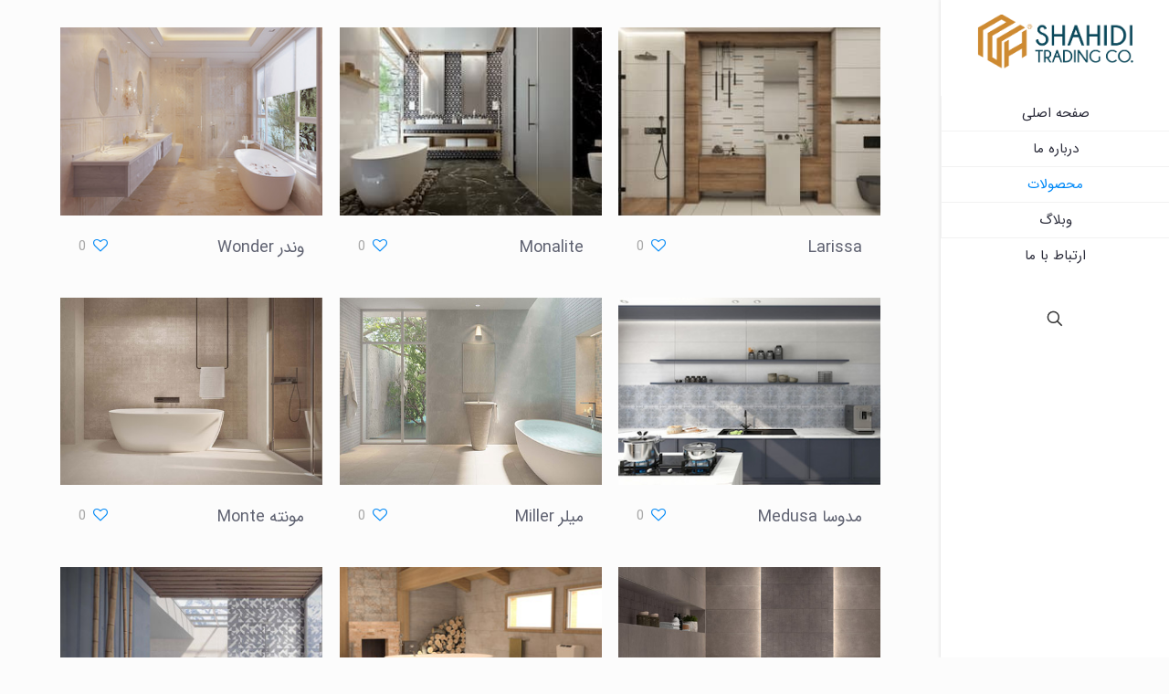

--- FILE ---
content_type: text/css
request_url: https://shahidico.com/wp-content/plugins/full-schema-rich-snippet/public/assets/css/main.css?ver=1.4.7
body_size: 1084
content:
@font-face {
    font-family: full-schema;
    src: url('../fonts/full-schema.eot?5puz86');
    src: url('../fonts/full-schema.eot?5puz86#iefix') format('embedded-opentype'),
    url('../fonts/full-schema.ttf?5puz86') format('truetype'),
    url('../fonts/full-schema.woff?5puz86') format('woff'),
    url('../fonts/full-schema.svg?5puz86#full-schema') format('svg');
    font-weight: 400;
    font-style: normal;
    font-display: block;
}

[class^="fsrs-rating-icon"], [class*=" fsrs-rating-icon"], [class^="fsrs-rating-icon--disabled"],
[class*=" fsrs-rating-icon--disabled"], [class^="fsrs-rating-emoji-icon"],[class^=" fsrs-rating-emoji-icon"],
[class^="fsrs-rating-three-emoji-icon"], [class^=" fsrs-rating-three-emoji-icon"]{
    /* use !important to prevent issues with browser extensions that change fonts */
    font-family: full-schema !important;
    speak: none;
    font-style: normal;
    font-weight: 400;
    font-variant: normal;
    text-transform: none;
    line-height: 1;
    -webkit-font-smoothing: antialiased;
    -moz-osx-font-smoothing: grayscale
}


.fsrs-star {
    color: #dcdce6;
    cursor: pointer;
}

.fsrs-star-rating__wrap {
    list-style-type: none;
    padding: 0;
    margin: 0;
}

.fsrs-star-rating__wrap , .fsrs-star-rating__wrap > li {
    margin: 0!important;
    padding: 0!important;
}

.fsrs-star-rating__wrap > li:before {
    content: ''!important;
}

.fsrs-rating-icon--clicked{
    cursor: auto !important;
    color: #f36117 !important;
}

.fsrs-star-rating__wrap::before {
    content: "";
}

.fsrs-rating-icons-container {
    unicode-bidi: bidi-override !important;
    display: inline-block;
    margin: 3px;
}

.fsrs-rating-icon, .fsrs-rating-icon--clicked, .fsrs-rating-icon--disabled, .fsrs-rating-emoji-icon,
.fsrs-rating-three-emoji-icon--clicked {
    color: #e2d9d9;
    transition: .3s cubic-bezier(.25,.8,.5,1),visibility 0s;
    margin: 2px;
}


#fsrs-rating-after-content > .fsrs-rating-icon, #fsrs-rating-after-content-emoji-ico > .fsrs-rating-emoji-icon,
#fsrs-rating-after-content-three-emoji-ico > .fsrs-rating-emoji-icon{
    cursor: pointer;
}

#fsrs-rating-emoji-icon1:before {
    content: '\e905';
}

#fsrs-rating-emoji-icon2:before {
    content: '\e901';
}

#fsrs-rating-emoji-icon3:before {
    content: '\e904';
}

#fsrs-rating-emoji-icon4:before {
    content: '\e902';
}

#fsrs-rating-emoji-icon5:before {
    content: '\e903';
}

#fsrs-rating-three-emoji-icon1:before {
    content: '😞';
}

#fsrs-rating-three-emoji-icon3:before {
    content: '😐';
}

#fsrs-rating-three-emoji-icon5:before {
    content: '😃';
}

.fsrs-star-rating {
    text-align: center;
}

.fsrs-star-rating > ul {
    margin: 0!important;
    padding: 0!important;
}

.safine-full-schema-container {
    box-sizing: border-box;
    width: 100%;
    display: inline-block;
    border-radius: 2px;
}

.fsrs-star-hover-txt:before, .fsrs-star-hover-txt:after {
    content: "";
    width: 0;
    position: absolute;
    bottom: -6px;
    left: 50%;
    transform: translateX(-50%);
    -ms-transform: translateX(-50%);
    border-right: 5px solid transparent;
    border-left: 5px solid transparent;
}
.fsrs-star-hover-txt:before {
    border-top: 6px solid #000;
}

.fsrs-star-hover-txt:after {
    border-top: 6px solid #FFF;
}

.fsrs-rating {
    text-align: center;
    direction: rtl
}

.live-rating {
    color: inherit;
    text-align: center;
    margin-top: 10px;
}

.fsrs-h2 {
    font-size: 1.6em;
    line-height: 1.3
}

.fsrs-h4 {
    font-size: 1.125em;
    margin-bottom: 12px;
}

.fsrs-ratings-info {
    font-family: inherit;
}

#fsrs-rating-top > .jq-star {
    cursor: auto !important;
}

.fsrs-rating-hint {
    display: none;
}

.lds-ellipsis img {
    display: inline;
    margin-left: auto;
    margin-right: auto;
    width: 40px;
    height: 40px;
}

.fsrs-share-ul {
    font-family: inherit !important;
    margin-top: 14px;
    list-style: none;
}

.fsrs-share-li {
    padding: 5px;
    margin-right: 32px;
    margin-left: 32px;
    margin-bottom: 8px;
    border-radius: 3px;
    transition: 0.2s all;
}

.swal2-title {
    font-family: inherit !important;
}

.fsrs-share-li > a {
    color: white !important;
    opacity: 0.8;
    transition: 0.2s;
}

.fsrs-share-li > a:hover {
    opacity: 1.0;
}

.swal2-rtl .swal2-close {
    right: 0 !important;
    left: auto !important;
}

.my-validation-message {
    margin: 0 .4em !important;
    font-size: 1.2em !important;
    border-radius: 4px;
    font-family: inherit !important;
    background: #fc5c65 !important;
    color: white !important;
}

.fsrs-rating-title {
    margin: 4px 4px 8px 0!important;
    font-weight: 600!important;
}

.fsrs-min-width-star-hover-text {
    display: none;
}

.fsrs-vertical-line {
    width: 0; /* Use only border style */
    height: 24px!important;
    float: left;
    border: 1px inset;
    margin-inline-start: 8px;
}

@media only screen and (max-width: 48em) {
    .fsrs-rating-hint {
        display: block;
        direction: rtl;
        text-align: center;
    }

    .fsrs-min-width-star-hover-text {
        display: block;
        font-family: inherit;
        font-size: 13px;
        margin-top: 6px;
        font-weight: 800;
    }
}


--- FILE ---
content_type: text/css
request_url: https://shahidico.com/wp-content/uploads/betheme/css/post-43853.css?ver=1768058847
body_size: 241
content:
.mcb-section .mcb-wrap-grid.mcb-wrap-as82hy5 > .mcb-wrap-inner-as82hy5{grid-template-columns:repeat(3, 1fr);}.mcb-section .mcb-wrap .mcb-item-d8ncxx3p .column_attr{color:#FFFFFF;text-align:center;font-size:22px;}.mcb-section .mcb-wrap .mcb-item-d8ncxx3p .mcb-column-inner-d8ncxx3p{padding-top:50px;}.mcb-section .mcb-wrap-grid.mcb-wrap-cnd45pct > .mcb-wrap-inner-cnd45pct{grid-template-columns:repeat(3, 1fr);}.mcb-section .mcb-wrap .mcb-item-pvnlbta8 .mfn-divider-inner{--mfn-divider-gap-top:20px;--mfn-divider-gap-bottom:20px;--mfn-divider-border-color:#828282;--mfn-divider-border-width:1px;}.mcb-section .mcb-wrap .mcb-item-pvnlbta8 .mcb-column-inner-pvnlbta8{margin-top:-20px;}.mcb-section .mcb-wrap-grid.mcb-wrap-ctoitg9 > .mcb-wrap-inner-ctoitg9{grid-template-columns:repeat(3, 1fr);}.mcb-section .mcb-wrap .mcb-item-nwvh460e .column_attr{color:#FFFFFF;}.mcb-section .mcb-wrap-grid.mcb-wrap-3jauhqne > .mcb-wrap-inner-3jauhqne{grid-template-columns:repeat(3, 1fr);}.mcb-section .mcb-wrap .mcb-item-5tjbnoq8 .mcb-column-inner-5tjbnoq8 ul.mfn-footer-menu-style-vertical{text-align:right;}.mcb-section .mcb-wrap .mcb-item-5tjbnoq8 .mcb-column-inner-5tjbnoq8 ul.mfn-footer-menu-style-horizontal{justify-content:center;}.mcb-section .mcb-wrap .mcb-item-5tjbnoq8 ul a{color:#FFFFFF;font-size:19px;}.mcb-section .mcb-wrap .mcb-item-5tjbnoq8 .mcb-column-inner-5tjbnoq8{padding-right:50px;}.mcb-section .mcb-wrap-grid.mcb-wrap-zgmtqyr6 > .mcb-wrap-inner-zgmtqyr6{grid-template-columns:repeat(3, 1fr);}.mcb-section .mcb-wrap .mcb-item-gzggnrf .mcb-column-inner-gzggnrf{border-radius:20px 20px 20px 20px;}.mcb-section .mcb-wrap-grid.mcb-wrap-f3ltubr9 > .mcb-wrap-inner-f3ltubr9{grid-template-columns:repeat(3, 1fr);}.mcb-section .mcb-wrap .mcb-item-skppqz6e .mfn-divider-inner{--mfn-divider-gap-top:15px;--mfn-divider-gap-bottom:0px;--mfn-divider-border-color:#828282;--mfn-divider-border-width:1px;}.mcb-section .mcb-wrap .mcb-item-n4kzmo97 .column_attr{text-align:center;color:#FFFFFF;font-weight:500;}.mcb-section .mcb-wrap-grid.mcb-wrap-b1vxp9ja > .mcb-wrap-inner-b1vxp9ja{grid-template-columns:repeat(3, 1fr);}section.mcb-section-l808x7x{background-size:cover;background-image:url(https://shahidico.com/wp-content/uploads/2025/11/footer-background1.webp#43854);padding-top:20px;}